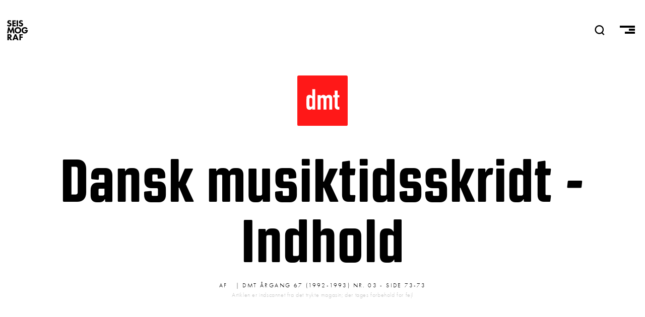

--- FILE ---
content_type: text/html; charset=UTF-8
request_url: https://seismograf.org/dmt/67/03/dansk-musiktidsskridt-indhold
body_size: 4459
content:
<!DOCTYPE html>
<html lang="da" dir="ltr" prefix="og: https://ogp.me/ns#">
  <head>
    <meta charset="utf-8" />
<script async src="https://www.googletagmanager.com/gtag/js?id=G-X3KJWW8166"></script>
<script>window.dataLayer = window.dataLayer || [];function gtag(){dataLayer.push(arguments)};gtag("js", new Date());gtag("set", "developer_id.dMDhkMT", true);gtag("config", "G-X3KJWW8166", {"groups":"default","page_placeholder":"PLACEHOLDER_page_location","allow_ad_personalization_signals":false});</script>
<link rel="canonical" href="https://seismograf.org/dmt/67/03/dansk-musiktidsskridt-indhold" />
<meta name="generator" content="Drupal 8" />
<link rel="image_src" href="https://seismograf.org/themes/custom/seismograf/images/dmt-card.png" />
<meta name="description" content="INDHOLD LEDER Efter Gage. Anders Beyer............................................................ 73 ARTIKLER John var her John Gage, 1912 til 1992. Karl Aage Rasmussen.............................................. 74 Brev til en ukendt adressat om en afdød komponist. Jens Brincker........................................................... 84 Bronius Kutavicius En præsentaion af den 60-årige litauiske komponist. Ona Narbutien......................................................... 92" />
<meta property="og:site_name" content="SEISMOGRAF.ORG" />
<meta property="og:type" content="article" />
<meta property="og:url" content="https://seismograf.org/dmt/67/03/dansk-musiktidsskridt-indhold" />
<meta property="og:title" content="Dansk musiktidsskridt - Indhold" />
<meta property="og:description" content="INDHOLD LEDER Efter Gage. Anders Beyer............................................................ 73 ARTIKLER John var her John Gage, 1912 til 1992. Karl Aage Rasmussen.............................................. 74 Brev til en ukendt adressat om en afdød komponist. Jens Brincker........................................................... 84 Bronius Kutavicius En præsentaion af den 60-årige litauiske komponist. Ona Narbutien......................................................... 92" />
<meta property="og:image" content="https://seismograf.org/themes/custom/seismograf/images/dmt-card.png" />
<meta property="og:image:type" content="image/png" />
<meta property="og:image:width" content="600" />
<meta property="og:image:height" content="400" />
<meta property="og:image:alt" content="Dansk Musik Tidsskrift" />
<meta name="twitter:card" content="summary_large_image" />
<meta name="twitter:site" content="@seismograf" />
<meta name="twitter:description" content="INDHOLD LEDER Efter Gage. Anders Beyer............................................................ 73 ARTIKLER John var her John Gage, 1912 til 1992. Karl Aage Rasmussen.............................................. 74 Brev til en ukendt adressat om en afdød komponist. Jens Brincker........................................................... 84 Bronius Kutavicius En præsentaion af den 60-årige litauiske komponist. Ona Narbutien......................................................... 92" />
<meta name="twitter:title" content="Dansk musiktidsskridt - Indhold" />
<meta name="twitter:url" content="https://seismograf.org/dmt/67/03/dansk-musiktidsskridt-indhold" />
<meta name="twitter:image:alt" content="Dansk Musik Tidsskrift" />
<meta name="twitter:image:height" content="400" />
<meta name="twitter:image:width" content="600" />
<meta name="twitter:image" content="https://seismograf.org/themes/custom/seismograf/images/dmt-card.png" />
<meta name="Generator" content="Drupal 9 (https://www.drupal.org)" />
<meta name="MobileOptimized" content="width" />
<meta name="HandheldFriendly" content="true" />
<meta name="viewport" content="width=device-width, initial-scale=1.0" />
<link rel="icon" href="/themes/custom/seismograf/images/favicon.png" type="image/png" />

    <title>Dansk musiktidsskridt - Indhold | Seismograf</title>
    <link rel="stylesheet" media="all" href="/core/themes/stable/css/system/components/ajax-progress.module.css?t7oh1w" />
<link rel="stylesheet" media="all" href="/core/themes/stable/css/system/components/align.module.css?t7oh1w" />
<link rel="stylesheet" media="all" href="/core/themes/stable/css/system/components/autocomplete-loading.module.css?t7oh1w" />
<link rel="stylesheet" media="all" href="/core/themes/stable/css/system/components/fieldgroup.module.css?t7oh1w" />
<link rel="stylesheet" media="all" href="/core/themes/stable/css/system/components/container-inline.module.css?t7oh1w" />
<link rel="stylesheet" media="all" href="/core/themes/stable/css/system/components/clearfix.module.css?t7oh1w" />
<link rel="stylesheet" media="all" href="/core/themes/stable/css/system/components/details.module.css?t7oh1w" />
<link rel="stylesheet" media="all" href="/core/themes/stable/css/system/components/hidden.module.css?t7oh1w" />
<link rel="stylesheet" media="all" href="/core/themes/stable/css/system/components/item-list.module.css?t7oh1w" />
<link rel="stylesheet" media="all" href="/core/themes/stable/css/system/components/js.module.css?t7oh1w" />
<link rel="stylesheet" media="all" href="/core/themes/stable/css/system/components/nowrap.module.css?t7oh1w" />
<link rel="stylesheet" media="all" href="/core/themes/stable/css/system/components/position-container.module.css?t7oh1w" />
<link rel="stylesheet" media="all" href="/core/themes/stable/css/system/components/progress.module.css?t7oh1w" />
<link rel="stylesheet" media="all" href="/core/themes/stable/css/system/components/reset-appearance.module.css?t7oh1w" />
<link rel="stylesheet" media="all" href="/core/themes/stable/css/system/components/resize.module.css?t7oh1w" />
<link rel="stylesheet" media="all" href="/core/themes/stable/css/system/components/sticky-header.module.css?t7oh1w" />
<link rel="stylesheet" media="all" href="/core/themes/stable/css/system/components/system-status-counter.css?t7oh1w" />
<link rel="stylesheet" media="all" href="/core/themes/stable/css/system/components/system-status-report-counters.css?t7oh1w" />
<link rel="stylesheet" media="all" href="/core/themes/stable/css/system/components/system-status-report-general-info.css?t7oh1w" />
<link rel="stylesheet" media="all" href="/core/themes/stable/css/system/components/tabledrag.module.css?t7oh1w" />
<link rel="stylesheet" media="all" href="/core/themes/stable/css/system/components/tablesort.module.css?t7oh1w" />
<link rel="stylesheet" media="all" href="/core/themes/stable/css/system/components/tree-child.module.css?t7oh1w" />
<link rel="stylesheet" media="all" href="/modules/contrib/footnotes/assets/css/footnotes.css?t7oh1w" />
<link rel="stylesheet" media="all" href="/core/themes/stable/css/views/views.module.css?t7oh1w" />
<link rel="stylesheet" media="all" href="/themes/custom/seismograf/css/layout.css?t7oh1w" />
<link rel="stylesheet" media="all" href="/themes/custom/seismograf/css/typography.css?t7oh1w" />
<link rel="stylesheet" media="all" href="/themes/custom/seismograf/css/bigfoot-default.css?t7oh1w" />

    
<link rel="stylesheet" href="https://use.typekit.net/sts2tsc.css">
          </head>
  <body class="path-node page-node-type-dmt-article path-dmt-67-03-dansk-musiktidsskridt-indhold">

        <a href="#main-content" class="visually-hidden focusable skip-link">
      Gå til hovedindhold
    </a>
    
      <div class="dialog-off-canvas-main-canvas" data-off-canvas-main-canvas>
    <!-- PAGE.HTML.TWIG = l-tmp__dmt_article -->


<header role="banner" class="content-header">
  <div class="logo-nav">
    <div class="site-name">
      <a href="/">SEISMOGRAF</a>
    </div>
    <div class="banner-search">  <div>
    <div class="views-exposed-form" data-drupal-selector="views-exposed-form-solr-search-page-1" id="block-searchfield">
  
    
      <form action="/soeg" method="get" id="views-exposed-form-solr-search-page-1" accept-charset="UTF-8">
  <div class="js-form-item form-item js-form-type-textfield form-item-txt js-form-item-txt form-no-label">
        <input placeholder="Søg" data-drupal-selector="edit-txt" type="text" id="edit-txt" name="txt" value="" size="30" maxlength="128" class="form-text" />

        </div>
<div data-drupal-selector="edit-actions" class="form-actions js-form-wrapper form-wrapper" id="edit-actions"><input data-drupal-selector="edit-submit-solr-search" type="submit" id="edit-submit-solr-search" value="Udfør" class="button js-form-submit form-submit" />
</div>


</form>

  </div>

  </div>
</div>
    <nav role="navigation" class="header-nav">
      <a class="nav-item nav-item__search" id="search-trigger">
        <svg class="nav-item__seachicon" viewbox="0 0 50 50" enable-background="new 0 0 50 50">
          <path
          fill="currentColor"
          d="M48.8 46.2l-9.2-9.4c3.5-3.9 5.7-9.1 5.7-14.7C45.3 9.9 35.4 0 23.2 0s-22 9.9-22 22.1 9.9 22.1 22 22.1c4.4 0 8.5-1.3 12-3.6l9.5 9.5 4.1-3.9zM7.1 22.1c0-8.9 7.2-16.2 16.2-16.2 8.9 0 16.2 7.3 16.2 16.2s-7.3 16.2-16.2 16.2c-9-.1-16.2-7.3-16.2-16.2z"></path>
        </svg>
      </a>
      <a class="nav-item nav-item__burger">
        <span class="menu-icon__bar menu-icon__bar--first"></span>
        <span class="menu-icon__bar menu-icon__bar--second"></span>
        <span class="menu-icon__bar menu-icon__bar--third"></span>
      </a>
    </nav>
    <progress value="0"></progress>
  </div>
    <div>
    <div data-drupal-messages-fallback class="hidden"></div>

  </div>

    <div>
    <div id="block-mainmenu">
  
    
      
            <div><nav class="main-menu main-menu__all">
<h3 class="main-menu__section main-menu__section--english"><a class="main-menu__link" href="/english">English</a></h3>
</nav>

<nav class="main-menu main-menu__sections">
<h3 class="main-menu__section main-menu__section--all"><a class="main-menu__link" href="/arkivet">Alle Artikler<span class="link-sub">Oversigt over alt indhold</span></a></h3>

<h3 class="main-menu__section main-menu__section--focus"><a class="main-menu__link" href="/fokus">Fokus<span class="link-sub">I dybden med ét emne</span></a></h3>

<h3 class="main-menu__section main-menu__section--peer"><a class="main-menu__link" href="/peer">Peer<span class="link-sub">peer-reviewed content</span></a></h3>

<h3 class="main-menu__section main-menu__section--podcast"><a class="main-menu__link" href="/podcast/lytdybt">Podcast<span class="link-sub">Hvis du hellere vil lytte</span></a></h3>

<h3 class="main-menu__section main-menu__section--dmt"><a class="main-menu__link" href="/dmt">DMT<span class="link-sub">Dansk Musik Tidsskrift 1925-2010</span></a></h3>
</nav>

<nav class="main-menu main-menu--meta">
<h3 class="main-menu__section main-menu__section--om"><a class="main-menu__link" href="/nyhedsbrev">Nyhedsbrev</a></h3>

<h3 class="main-menu__section main-menu__section--om"><a class="main-menu__link" href="/annoncering">Annoncering</a></h3>

<h3 class="main-menu__section main-menu__section--om"><a class="main-menu__link" href="/om">Om Seismograf</a></h3>
</nav>

<nav class="socialmenu">
  <a class="socialmenu__link socialmenu__link--facebook" href="https://facebook.com/seismograf.org/" target="_blank"></a>
  <a class="socialmenu__link socialmenu__link--twitter" href="https://twitter.com/seismograf" target="_blank"></a>
  <a class="socialmenu__link socialmenu__link--instagram" href="https://www.instagram.com/seismografmag" target="_blank"></a>
  <a class="socialmenu__link socialmenu__link--feed" href="/rss.xml" ></a>
</nav></div>
      
  </div>

  </div>

</header>
<div class="focus-background"></div>
  
<div class="layout-container">

            

  
  

  

  

  

  <div class="layout__upper">
    
  </div>
  
  <div class="layout">
    <a id="main-content" tabindex="-1"></a>
    
    
    <main role="main" class="layout__main">
        <div>
    <div id="block-seismograf-content">
  
    
      

  <article role="article">
  <a class="art-head__dmticon" href="/dmt"></a>
  <h1 class="balance-text art-head-title"><span class="balance-text">Dansk musiktidsskridt - Indhold</span></h1>
  <div class="art-head-desc"></div>

  <div class="art-head__infoline">
        <div class="art-head__metaprefix">Af</div>
    <div class="art-head__author"></div>
    <div class="art-head__date--dmt">
     | DMT Årgang 67 (1992-1993) nr. 03 - side 73-73
    </div>
    <p class="art-head__disclaimer">Artiklen er indscannet fra det trykte magasin; der tages forbehold for fejl</p>
  </div>
  <div class="art-isssue">
      </div>
  <div class="art-main">
    <div id="ad-wrap-art" class="art-ad-embed"><div class="views-element-container"><div class="ad-wrapper js-view-dom-id-344dbd749b2c957d5652f184d3bb2f7beb184aeff2c794dcc06564b61d17d0c0">
  
  
  

  
  
  

  <div class="item-list">
  
  <ul class="adv__wrapper">

          <li class="adv__item"><article class="adv">

<h3 class="aricle-mini__label aricle-mini__label--adv">Annonce</h3>
  <a href="https://www.ctm-festival.de" target="_blank" class="adv__linkwrapper">
    <div class="adv__imagewrapper">
            <div>  <img loading="lazy" src="/sites/default/files/partners/CTM26_Seismograf_Square.gif" width="600" height="600" alt="CTM" />

</div>
      </div>
  </a>

</article>
</li>
    
  </ul>

</div>

    

  
  

  
  
</div>
</div>
</div>
    
            <div><p>INDHOLD</p>
<p>LEDER</p>
<p>Efter Gage.</p>
<p>Anders Beyer............................................................ 73</p>
<p>ARTIKLER</p>
<p>John var her</p>
<p>John Gage, 1912 til 1992.</p>
<p>Karl Aage Rasmussen.............................................. 74</p>
<p>Brev til en ukendt adressat</p>
<p>om en afdød komponist.</p>
<p>Jens Brincker........................................................... 84</p>
<p>Bronius Kutavicius</p>
<p>En præsentaion af den 60-årige</p>
<p>litauiske komponist.</p>
<p>Ona Narbutien......................................................... 92</p>
<p>Nogle hemmeligheder i</p>
<p>"Den magiske sanskritcirker</p>
<p>En analyse af Kutavicius1 værk.</p>
<p>Inga Jasinskaitè-Jankauskienè............................... 93</p>
<p>Mellem tradition og fornyelse</p>
<p>Interview med den polske komponist</p>
<p>Pawel Szymanski.</p>
<p>Anders Beyer............................................................ 97</p>
<p>Underground-tanker om kunst.</p>
<p>Poul Ruders.............................................................. 100</p>
<p>RAPPORT</p>
<p>Ultima-festival i Oslo.</p>
<p>Anders Beyer............................................................ 102</p>
<p>ANMELDELSER</p>
<p>Ny Carl Nielsen-bog.</p>
<p>Jørgen I. Jensen....................................................... 104</p>
<p>Filosoffernes musik.</p>
<p>Søren Møller Sørensen............................................. 105</p>
<p>Radiosymfoniorkestret på compact disc.</p>
<p>Paul Griffiths........................................................... 106</p>
<p>Tidsskrifter............................................................... 108</p>
</div>
      
  </div>


  
    

  
  <div>
      </div>

</article>


  </div>

  </div>

    </main>
    
    
  </div>

  <section class="layout__lower">
    
  </section>
  
  
</div>

  </div>

    
    <script type="application/json" data-drupal-selector="drupal-settings-json">{"path":{"baseUrl":"\/","scriptPath":null,"pathPrefix":"","currentPath":"node\/17320","currentPathIsAdmin":false,"isFront":false,"currentLanguage":"da"},"pluralDelimiter":"\u0003","suppressDeprecationErrors":true,"google_analytics":{"account":"G-X3KJWW8166","trackOutbound":true,"trackMailto":true,"trackTel":true,"trackDownload":true,"trackDownloadExtensions":"7z|aac|arc|arj|asf|asx|avi|bin|csv|doc(x|m)?|dot(x|m)?|exe|flv|gif|gz|gzip|hqx|jar|jpe?g|js|mp(2|3|4|e?g)|mov(ie)?|msi|msp|pdf|phps|png|ppt(x|m)?|pot(x|m)?|pps(x|m)?|ppam|sld(x|m)?|thmx|qtm?|ra(m|r)?|sea|sit|tar|tgz|torrent|txt|wav|wma|wmv|wpd|xls(x|m|b)?|xlt(x|m)|xlam|xml|z|zip"},"ajaxTrustedUrl":{"\/soeg":true},"user":{"uid":0,"permissionsHash":"e64c7ff6d419477860e88ba8d1acde81750c9b027f9b63534937a2076eb2f021"}}</script>
<script src="/core/assets/vendor/jquery/jquery.min.js?v=3.6.3"></script>
<script src="/sites/default/files/languages/da_-gEnzphm1tYyhVEA88yvlK229sgePHhmR33as9boLdQ.js?t7oh1w"></script>
<script src="/core/misc/drupalSettingsLoader.js?v=9.5.11"></script>
<script src="/core/misc/drupal.js?v=9.5.11"></script>
<script src="/core/misc/drupal.init.js?v=9.5.11"></script>
<script src="/modules/contrib/google_analytics/js/google_analytics.js?v=9.5.11"></script>
<script src="/themes/custom/seismograf/js/scripts2.js?v=9.5.11"></script>
<script src="/themes/custom/seismograf/js/bigfoot.min.js?v=9.5.11"></script>
<script src="/themes/custom/seismograf/js/ScrollMagic.min.js?v=9.5.11"></script>
<script src="/themes/custom/seismograf/js/scrollreveal.min.js?v=9.5.11"></script>

  </body>
</html>
